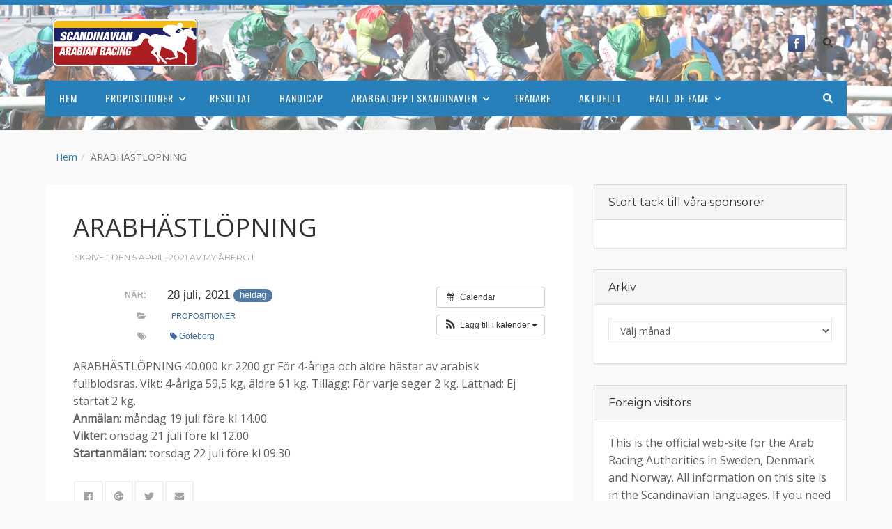

--- FILE ---
content_type: text/html; charset=UTF-8
request_url: http://arabgalopp.com/aktivitet/goteborg-propp-kommer-snart-4/
body_size: 14672
content:
<!DOCTYPE html>

<html lang="sv-SE">

<head>

	<meta charset="UTF-8" />

<link rel="profile" href="https://gmpg.org/xfn/11" />

<link rel="pingback" href="http://arabgalopp.com/xmlrpc.php" />

<meta name="viewport" content="width=device-width, initial-scale=1.0">

<meta name='robots' content='index, follow, max-image-preview:large, max-snippet:-1, max-video-preview:-1' />

	<!-- This site is optimized with the Yoast SEO plugin v26.8 - https://yoast.com/product/yoast-seo-wordpress/ -->
	<title>ARABHÄSTLÖPNING - Arabgalopp i Skandinavien</title>
	<link rel="canonical" href="http://arabgalopp.com/aktivitet/goteborg-propp-kommer-snart-4/" />
	<meta property="og:locale" content="sv_SE" />
	<meta property="og:type" content="article" />
	<meta property="og:title" content="ARABHÄSTLÖPNING - Arabgalopp i Skandinavien" />
	<meta property="og:description" content="När:  28 juli, 2021 heldag   ARABHÄSTLÖPNING 40.000 kr 2200 gr För 4-åriga och äldre hästar av arabisk fullblodsras. Vikt: 4-åriga 59,5 kg, äldre 61 kg. Tillägg: För varje seger 2 kg. Lättnad: Ej startat 2 kg. Anmälan: måndag 19 juli före[...]" />
	<meta property="og:url" content="http://arabgalopp.com/aktivitet/goteborg-propp-kommer-snart-4/" />
	<meta property="og:site_name" content="Arabgalopp i Skandinavien" />
	<meta property="article:modified_time" content="2021-05-17T18:53:48+00:00" />
	<meta name="twitter:label1" content="Beräknad lästid" />
	<meta name="twitter:data1" content="1 minut" />
	<script type="application/ld+json" class="yoast-schema-graph">{"@context":"https://schema.org","@graph":[{"@type":"WebPage","@id":"http://arabgalopp.com/aktivitet/goteborg-propp-kommer-snart-4/","url":"http://arabgalopp.com/aktivitet/goteborg-propp-kommer-snart-4/","name":"ARABHÄSTLÖPNING - Arabgalopp i Skandinavien","isPartOf":{"@id":"http://arabgalopp.com/#website"},"datePublished":"2021-04-05T17:56:03+00:00","dateModified":"2021-05-17T18:53:48+00:00","breadcrumb":{"@id":"http://arabgalopp.com/aktivitet/goteborg-propp-kommer-snart-4/#breadcrumb"},"inLanguage":"sv-SE","potentialAction":[{"@type":"ReadAction","target":["http://arabgalopp.com/aktivitet/goteborg-propp-kommer-snart-4/"]}]},{"@type":"BreadcrumbList","@id":"http://arabgalopp.com/aktivitet/goteborg-propp-kommer-snart-4/#breadcrumb","itemListElement":[{"@type":"ListItem","position":1,"name":"Hem","item":"http://arabgalopp.com/"},{"@type":"ListItem","position":2,"name":"Aktiviteter","item":"https://arabgalopp.com/aktivitet/"},{"@type":"ListItem","position":3,"name":"ARABHÄSTLÖPNING"}]},{"@type":"WebSite","@id":"http://arabgalopp.com/#website","url":"http://arabgalopp.com/","name":"Arabgalopp i Skandinavien","description":"SARA - Scandinavian Arabian Racing Association","potentialAction":[{"@type":"SearchAction","target":{"@type":"EntryPoint","urlTemplate":"http://arabgalopp.com/?s={search_term_string}"},"query-input":{"@type":"PropertyValueSpecification","valueRequired":true,"valueName":"search_term_string"}}],"inLanguage":"sv-SE"}]}</script>
	<!-- / Yoast SEO plugin. -->


<link rel="alternate" type="application/rss+xml" title="Arabgalopp i Skandinavien &raquo; Webbflöde" href="http://arabgalopp.com/feed/" />
<link rel="alternate" type="application/rss+xml" title="Arabgalopp i Skandinavien &raquo; Kommentarsflöde" href="http://arabgalopp.com/comments/feed/" />
<link rel="alternate" title="oEmbed (JSON)" type="application/json+oembed" href="http://arabgalopp.com/wp-json/oembed/1.0/embed?url=http%3A%2F%2Farabgalopp.com%2Faktivitet%2Fgoteborg-propp-kommer-snart-4%2F" />
<link rel="alternate" title="oEmbed (XML)" type="text/xml+oembed" href="http://arabgalopp.com/wp-json/oembed/1.0/embed?url=http%3A%2F%2Farabgalopp.com%2Faktivitet%2Fgoteborg-propp-kommer-snart-4%2F&#038;format=xml" />
<link href="https://fonts.googleapis.com/css?family=Open+Sans:400|Libre+Baskerville:400italic|Montserrat:400|Oswald:400" rel="stylesheet" type="text/css">
<style id='wp-img-auto-sizes-contain-inline-css' type='text/css'>
img:is([sizes=auto i],[sizes^="auto," i]){contain-intrinsic-size:3000px 1500px}
/*# sourceURL=wp-img-auto-sizes-contain-inline-css */
</style>
<link rel='stylesheet' id='ai1ec_style-css' href='//arabgalopp.com/wp-content/plugins/all-in-one-event-calendar/public/themes-ai1ec/vortex/css/ai1ec_parsed_css.css?ver=3.0.0' type='text/css' media='all' />
<style id='wp-emoji-styles-inline-css' type='text/css'>

	img.wp-smiley, img.emoji {
		display: inline !important;
		border: none !important;
		box-shadow: none !important;
		height: 1em !important;
		width: 1em !important;
		margin: 0 0.07em !important;
		vertical-align: -0.1em !important;
		background: none !important;
		padding: 0 !important;
	}
/*# sourceURL=wp-emoji-styles-inline-css */
</style>
<link rel='stylesheet' id='wp-block-library-css' href='http://arabgalopp.com/wp-includes/css/dist/block-library/style.min.css?ver=6.9' type='text/css' media='all' />
<style id='global-styles-inline-css' type='text/css'>
:root{--wp--preset--aspect-ratio--square: 1;--wp--preset--aspect-ratio--4-3: 4/3;--wp--preset--aspect-ratio--3-4: 3/4;--wp--preset--aspect-ratio--3-2: 3/2;--wp--preset--aspect-ratio--2-3: 2/3;--wp--preset--aspect-ratio--16-9: 16/9;--wp--preset--aspect-ratio--9-16: 9/16;--wp--preset--color--black: #000000;--wp--preset--color--cyan-bluish-gray: #abb8c3;--wp--preset--color--white: #ffffff;--wp--preset--color--pale-pink: #f78da7;--wp--preset--color--vivid-red: #cf2e2e;--wp--preset--color--luminous-vivid-orange: #ff6900;--wp--preset--color--luminous-vivid-amber: #fcb900;--wp--preset--color--light-green-cyan: #7bdcb5;--wp--preset--color--vivid-green-cyan: #00d084;--wp--preset--color--pale-cyan-blue: #8ed1fc;--wp--preset--color--vivid-cyan-blue: #0693e3;--wp--preset--color--vivid-purple: #9b51e0;--wp--preset--gradient--vivid-cyan-blue-to-vivid-purple: linear-gradient(135deg,rgb(6,147,227) 0%,rgb(155,81,224) 100%);--wp--preset--gradient--light-green-cyan-to-vivid-green-cyan: linear-gradient(135deg,rgb(122,220,180) 0%,rgb(0,208,130) 100%);--wp--preset--gradient--luminous-vivid-amber-to-luminous-vivid-orange: linear-gradient(135deg,rgb(252,185,0) 0%,rgb(255,105,0) 100%);--wp--preset--gradient--luminous-vivid-orange-to-vivid-red: linear-gradient(135deg,rgb(255,105,0) 0%,rgb(207,46,46) 100%);--wp--preset--gradient--very-light-gray-to-cyan-bluish-gray: linear-gradient(135deg,rgb(238,238,238) 0%,rgb(169,184,195) 100%);--wp--preset--gradient--cool-to-warm-spectrum: linear-gradient(135deg,rgb(74,234,220) 0%,rgb(151,120,209) 20%,rgb(207,42,186) 40%,rgb(238,44,130) 60%,rgb(251,105,98) 80%,rgb(254,248,76) 100%);--wp--preset--gradient--blush-light-purple: linear-gradient(135deg,rgb(255,206,236) 0%,rgb(152,150,240) 100%);--wp--preset--gradient--blush-bordeaux: linear-gradient(135deg,rgb(254,205,165) 0%,rgb(254,45,45) 50%,rgb(107,0,62) 100%);--wp--preset--gradient--luminous-dusk: linear-gradient(135deg,rgb(255,203,112) 0%,rgb(199,81,192) 50%,rgb(65,88,208) 100%);--wp--preset--gradient--pale-ocean: linear-gradient(135deg,rgb(255,245,203) 0%,rgb(182,227,212) 50%,rgb(51,167,181) 100%);--wp--preset--gradient--electric-grass: linear-gradient(135deg,rgb(202,248,128) 0%,rgb(113,206,126) 100%);--wp--preset--gradient--midnight: linear-gradient(135deg,rgb(2,3,129) 0%,rgb(40,116,252) 100%);--wp--preset--font-size--small: 13px;--wp--preset--font-size--medium: 20px;--wp--preset--font-size--large: 36px;--wp--preset--font-size--x-large: 42px;--wp--preset--spacing--20: 0.44rem;--wp--preset--spacing--30: 0.67rem;--wp--preset--spacing--40: 1rem;--wp--preset--spacing--50: 1.5rem;--wp--preset--spacing--60: 2.25rem;--wp--preset--spacing--70: 3.38rem;--wp--preset--spacing--80: 5.06rem;--wp--preset--shadow--natural: 6px 6px 9px rgba(0, 0, 0, 0.2);--wp--preset--shadow--deep: 12px 12px 50px rgba(0, 0, 0, 0.4);--wp--preset--shadow--sharp: 6px 6px 0px rgba(0, 0, 0, 0.2);--wp--preset--shadow--outlined: 6px 6px 0px -3px rgb(255, 255, 255), 6px 6px rgb(0, 0, 0);--wp--preset--shadow--crisp: 6px 6px 0px rgb(0, 0, 0);}:where(.is-layout-flex){gap: 0.5em;}:where(.is-layout-grid){gap: 0.5em;}body .is-layout-flex{display: flex;}.is-layout-flex{flex-wrap: wrap;align-items: center;}.is-layout-flex > :is(*, div){margin: 0;}body .is-layout-grid{display: grid;}.is-layout-grid > :is(*, div){margin: 0;}:where(.wp-block-columns.is-layout-flex){gap: 2em;}:where(.wp-block-columns.is-layout-grid){gap: 2em;}:where(.wp-block-post-template.is-layout-flex){gap: 1.25em;}:where(.wp-block-post-template.is-layout-grid){gap: 1.25em;}.has-black-color{color: var(--wp--preset--color--black) !important;}.has-cyan-bluish-gray-color{color: var(--wp--preset--color--cyan-bluish-gray) !important;}.has-white-color{color: var(--wp--preset--color--white) !important;}.has-pale-pink-color{color: var(--wp--preset--color--pale-pink) !important;}.has-vivid-red-color{color: var(--wp--preset--color--vivid-red) !important;}.has-luminous-vivid-orange-color{color: var(--wp--preset--color--luminous-vivid-orange) !important;}.has-luminous-vivid-amber-color{color: var(--wp--preset--color--luminous-vivid-amber) !important;}.has-light-green-cyan-color{color: var(--wp--preset--color--light-green-cyan) !important;}.has-vivid-green-cyan-color{color: var(--wp--preset--color--vivid-green-cyan) !important;}.has-pale-cyan-blue-color{color: var(--wp--preset--color--pale-cyan-blue) !important;}.has-vivid-cyan-blue-color{color: var(--wp--preset--color--vivid-cyan-blue) !important;}.has-vivid-purple-color{color: var(--wp--preset--color--vivid-purple) !important;}.has-black-background-color{background-color: var(--wp--preset--color--black) !important;}.has-cyan-bluish-gray-background-color{background-color: var(--wp--preset--color--cyan-bluish-gray) !important;}.has-white-background-color{background-color: var(--wp--preset--color--white) !important;}.has-pale-pink-background-color{background-color: var(--wp--preset--color--pale-pink) !important;}.has-vivid-red-background-color{background-color: var(--wp--preset--color--vivid-red) !important;}.has-luminous-vivid-orange-background-color{background-color: var(--wp--preset--color--luminous-vivid-orange) !important;}.has-luminous-vivid-amber-background-color{background-color: var(--wp--preset--color--luminous-vivid-amber) !important;}.has-light-green-cyan-background-color{background-color: var(--wp--preset--color--light-green-cyan) !important;}.has-vivid-green-cyan-background-color{background-color: var(--wp--preset--color--vivid-green-cyan) !important;}.has-pale-cyan-blue-background-color{background-color: var(--wp--preset--color--pale-cyan-blue) !important;}.has-vivid-cyan-blue-background-color{background-color: var(--wp--preset--color--vivid-cyan-blue) !important;}.has-vivid-purple-background-color{background-color: var(--wp--preset--color--vivid-purple) !important;}.has-black-border-color{border-color: var(--wp--preset--color--black) !important;}.has-cyan-bluish-gray-border-color{border-color: var(--wp--preset--color--cyan-bluish-gray) !important;}.has-white-border-color{border-color: var(--wp--preset--color--white) !important;}.has-pale-pink-border-color{border-color: var(--wp--preset--color--pale-pink) !important;}.has-vivid-red-border-color{border-color: var(--wp--preset--color--vivid-red) !important;}.has-luminous-vivid-orange-border-color{border-color: var(--wp--preset--color--luminous-vivid-orange) !important;}.has-luminous-vivid-amber-border-color{border-color: var(--wp--preset--color--luminous-vivid-amber) !important;}.has-light-green-cyan-border-color{border-color: var(--wp--preset--color--light-green-cyan) !important;}.has-vivid-green-cyan-border-color{border-color: var(--wp--preset--color--vivid-green-cyan) !important;}.has-pale-cyan-blue-border-color{border-color: var(--wp--preset--color--pale-cyan-blue) !important;}.has-vivid-cyan-blue-border-color{border-color: var(--wp--preset--color--vivid-cyan-blue) !important;}.has-vivid-purple-border-color{border-color: var(--wp--preset--color--vivid-purple) !important;}.has-vivid-cyan-blue-to-vivid-purple-gradient-background{background: var(--wp--preset--gradient--vivid-cyan-blue-to-vivid-purple) !important;}.has-light-green-cyan-to-vivid-green-cyan-gradient-background{background: var(--wp--preset--gradient--light-green-cyan-to-vivid-green-cyan) !important;}.has-luminous-vivid-amber-to-luminous-vivid-orange-gradient-background{background: var(--wp--preset--gradient--luminous-vivid-amber-to-luminous-vivid-orange) !important;}.has-luminous-vivid-orange-to-vivid-red-gradient-background{background: var(--wp--preset--gradient--luminous-vivid-orange-to-vivid-red) !important;}.has-very-light-gray-to-cyan-bluish-gray-gradient-background{background: var(--wp--preset--gradient--very-light-gray-to-cyan-bluish-gray) !important;}.has-cool-to-warm-spectrum-gradient-background{background: var(--wp--preset--gradient--cool-to-warm-spectrum) !important;}.has-blush-light-purple-gradient-background{background: var(--wp--preset--gradient--blush-light-purple) !important;}.has-blush-bordeaux-gradient-background{background: var(--wp--preset--gradient--blush-bordeaux) !important;}.has-luminous-dusk-gradient-background{background: var(--wp--preset--gradient--luminous-dusk) !important;}.has-pale-ocean-gradient-background{background: var(--wp--preset--gradient--pale-ocean) !important;}.has-electric-grass-gradient-background{background: var(--wp--preset--gradient--electric-grass) !important;}.has-midnight-gradient-background{background: var(--wp--preset--gradient--midnight) !important;}.has-small-font-size{font-size: var(--wp--preset--font-size--small) !important;}.has-medium-font-size{font-size: var(--wp--preset--font-size--medium) !important;}.has-large-font-size{font-size: var(--wp--preset--font-size--large) !important;}.has-x-large-font-size{font-size: var(--wp--preset--font-size--x-large) !important;}
/*# sourceURL=global-styles-inline-css */
</style>

<style id='classic-theme-styles-inline-css' type='text/css'>
/*! This file is auto-generated */
.wp-block-button__link{color:#fff;background-color:#32373c;border-radius:9999px;box-shadow:none;text-decoration:none;padding:calc(.667em + 2px) calc(1.333em + 2px);font-size:1.125em}.wp-block-file__button{background:#32373c;color:#fff;text-decoration:none}
/*# sourceURL=/wp-includes/css/classic-themes.min.css */
</style>
<link rel='stylesheet' id='bootstrap-css' href='http://arabgalopp.com/wp-content/themes/jumpstart/framework/assets/plugins/bootstrap/css/bootstrap.min.css?ver=3.4.1' type='text/css' media='all' />
<link rel='stylesheet' id='magnific-popup-css' href='http://arabgalopp.com/wp-content/themes/jumpstart/framework/assets/css/magnific-popup.min.css?ver=1.1.0' type='text/css' media='all' />
<link rel='stylesheet' id='themeblvd-grid-css' href='http://arabgalopp.com/wp-content/themes/jumpstart/framework/assets/css/grid-extended.min.css?ver=2.8.3' type='text/css' media='all' />
<link rel='stylesheet' id='themeblvd-css' href='http://arabgalopp.com/wp-content/themes/jumpstart/framework/assets/css/themeblvd.min.css?ver=2.8.3' type='text/css' media='all' />
<link rel='stylesheet' id='jumpstart-css' href='http://arabgalopp.com/wp-content/themes/jumpstart/assets/css/theme.min.css?ver=2.3.3' type='text/css' media='all' />
<link rel='stylesheet' id='jumpstart-base-css' href='http://arabgalopp.com/wp-content/themes/jumpstart/inc/base/executive/base.min.css?ver=2.3.3' type='text/css' media='all' />
<style id='jumpstart-base-inline-css' type='text/css'>
html,
body {
	font-family: "Open Sans", Arial, sans-serif;
	font-size: 16px;
	font-style: normal;
	font-weight: 300;
	text-transform: none;
}
.sf-menu .mega-section-header,
h1, h2, h3, h4, h5, h6 {
	font-family: "Open Sans", Arial, sans-serif;
	font-style: normal;
	font-weight: 400;
	text-transform: none;
}
h5,
h6,
.widget-title,
.related-posts-title,
.tb-info-box .info-box-title,
#comments-title,
#respond .comment-reply-title,
.tb-author-box .info-box-title,
.woocommerce-tabs .panel h2,
.products.related > h2,
.products.upsells > h2,
#bbpress-forums fieldset.bbp-form legend,
.modal-title,
.sf-menu .mega-section-header,
.tb-pricing-table .title,
.tb-icon-box .icon-box-title {
	font-family: "Montserrat", Arial, sans-serif;
	font-style: normal;
	font-weight: 400;
	letter-spacing: 0px;
	text-transform: none;
}
blockquote,
.epic-thumb blockquote,
.entry-content blockquote,
.testimonial-text.entry-content {
	font-family: "Libre Baskerville", Arial, sans-serif;
	font-style: italic;
	font-weight: 400;
	letter-spacing: 0px;
	text-transform: none;
}
.post-date,.entry-header .entry-meta,
.post_grid .entry-meta,
.tb-post-slider .entry-meta,
.tweeple-feed .tweet-meta,
#comments .comment-body .comment-metadata,
blockquote cite {
	font-family: "Montserrat", Arial, sans-serif;
	font-style: normal;
	font-weight: 400;
	letter-spacing: 0px;
	text-transform: uppercase;
}
.epic-thumb .entry-title,
.tb-jumbotron .text-large {
	font-family: "Open Sans", Arial, sans-serif;
	font-style: normal;
	font-weight: 400;
	letter-spacing: 1px;
}
.epic-thumb .entry-title {
	text-transform: uppercase;
}
@media (min-width: 992px) {
	.epic-thumb .epic-thumb-header .entry-title {
		font-size: 50px;
	}
}
a {
	color: #2880ba;
}
a:hover {
	color: #3174a2;
}
.site-footer a {
	color: #2880ba;
}
.site-footer a:hover {
	color: #3174a2;
}
.btn,
input[type="submit"],
input[type="reset"],
input[type="button"],
.button,
button {
	border-radius: 0px;
}
.btn:not(.tb-custom-button),
input[type="submit"],
input[type="reset"],
input[type="button"],
.button,
button {
	border: none;
}
.btn-default,
input[type="submit"],
input[type="reset"],
input[type="button"],
.button,
button {
	background-color: #333333;
	border: none;
	-webkit-box-shadow: inset 0 1px 0 rgba(255,255,255,.2);
	box-shadow: inset 0 1px 0 rgba(255,255,255,.2);
	color: #ffffff;
}
.btn-default:hover,
.btn-default:focus,
.btn-default:active,
.btn-default.active,
.btn-default:active:hover,
.btn-default.active:hover,
.btn-default.active:focus,
input[type="submit"]:hover,
input[type="submit"]:focus,
input[type="submit"]:active,
input[type="reset"]:hover,
input[type="reset"]:focus,
input[type="reset"]:active,
input[type="button"]:hover,
input[type="button"]:focus,
input[type="button"]:active,
.button:hover,
.button:focus,
.button:active,
button:hover,
button:focus,
button:active {
	background-color: #222222;
	-webkit-box-shadow: inset 0 1px 0 rgba(255,255,255,.1);
	box-shadow: inset 0 1px 0 rgba(255,255,255,.1);
	color: #ffffff;
}
.primary,
.bg-primary,
.btn-primary,
a.alt,
button.alt,
input.alt,
.label-primary,
.panel-primary > .panel-heading {
	background-color: #333333;
	border: none;
	color: #ffffff;
}
.panel-primary > .panel-heading > .panel-title {
	color: #ffffff;
}
.primary:hover,
.primary:focus,
a.bg-primary:hover,
.btn-primary:hover,
.btn-primary:focus,
.btn-primary:active,
.btn-primary.active,
a.alt:hover,
a.alt:focus,
button.alt:hover,
button.alt:focus,
input.alt:hover,
input.alt:focus {
	background-color: #222222;
	color: #ffffff;
}
.panel-primary {
	border: none;
}
.tb-tag-cloud .tagcloud a:hover,
.tb-tags a:hover,
.tb-tags a:focus,
.btn-share:hover,
.btn-share:focus {
	background-color: #2880ba
}
.tb-thumb-link .thumb-link-icon,
.post_showcase .showcase-item.has-title .featured-item.showcase .tb-thumb-link:after,
.post_showcase .showcase-item.has-title .featured-item.showcase.tb-thumb-link:after {
	background-color: rgba(40,128,186,0.8);
}
.tb-floating-search .tb-search .search-input:focus,
.tooltip-inner {
	border-color: #2880ba;
}
.tooltip.top .tooltip-arrow,
.tb-contact-popover.bottom {
	border-top-color: #2880ba;
}
.tooltip.bottom .tooltip-arrow,
.tb-contact-popover.bottom > .arrow:after {
	border-bottom-color: #2880ba;
}
.fixed-sidebar .widget.panel {
	background-color: #ffffff;
	background-color: rgba(255,255,255,1);
}
.fixed-sidebar .widget-title {
	color: #333333;
	font-size: 16px;
	margin-bottom: 0;
	text-shadow: none;
}
.site-header {
	background-color: rgba(255,255,255,1);
	background-image: url(http://arabgalopp.com/wp-content/uploads/2017/09/NatGalopp-6669-1.jpg);
	background-repeat: no-repeat;
	background-size: auto;
	background-attachment: scroll;
	background-position: center top;
	border-top-style: solid;
	border-top-width: 7px;
	border-top-color: #2880ba;
}
.tb-sticky-header > .wrap,
.tb-sticky-header .tb-primary-menu > li {
	height: 50px;
}
.tb-sticky-header .logo-sticky img {
	max-height: 40px; /* {height} - 10px */
}
.tb-sticky-header .tb-primary-menu > li > .menu-btn {
	line-height: 50px;
}
.tb-mobile-header {
	background-color: #2880ba;
}
.tb-mobile-header > .wrap {
	height: 64px;
}
.tb-mobile-header .site-logo img {
	max-height: 54px;
}
.mobile-nav > li > a,
.mobile-nav > li > a:hover {
	color: #ffffff;
}
.tb-nav-trigger .hamburger span,
.tb-nav-trigger:hover .hamburger span {
		background-color: #ffffff;
}
#top,
.tb-mobile-header {
	display: none;
}
@media (min-width: 992px) {
	#top {
		display: block;
	}
}
@media (max-width: 991px) {
	.tb-mobile-header {
		display: block;
	}
}
.tb-sticky-header {
	background-color: #ffffff;
	background-color: rgba(255,255,255,0.9);
}
.tb-sticky-header .tb-primary-menu > li > .menu-btn {
	font-family: "Oswald", Arial, sans-serif;
	letter-spacing: 1px;
	text-transform: none;
}
.header-nav {
	background-color: rgba(40,128,186,1);
}
.header-nav .tb-primary-menu .menu-search .tb-search-trigger:hover,
.tb-primary-menu > li > a:hover {
	background-color: #000000;
	background-color: rgba(0,0,0,0.3);
}
.header-nav .tb-primary-menu > li > .menu-btn,
.tb-sticky-header .tb-primary-menu > li > .menu-btn,
.tb-side-panel .menu > li > .menu-btn,
.tb-mobile-panel .tb-mobile-menu > li > .menu-btn {
	font-family: "Oswald", Arial, sans-serif;
	font-style: normal;
	font-weight: 400;
	letter-spacing: 1px;
	text-transform: none;
}
.header-nav .tb-primary-menu > li > .menu-btn {
	font-size: 14px;
}
.tb-primary-menu ul.non-mega-sub-menu,
.tb-primary-menu .sf-mega {
	background-color: #2880ba;
}
.tb-mobile-panel {
	background-color: #3174a2;
}
.site-footer {
	background-color: rgba(255,255,255,1);
	border-top-style: solid;
	border-top-width: 7px;
	border-top-color: #2880ba;
}

/* =Custom CSS
-----------------------------------------------*/

.header-nav .tb-primary-menu > li > .menu-btn, .tb-sticky-menu .tb-primary-menu > li > .menu-btn, .tb-side-panel .menu > li > .menu-btn, .tb-mobile-menu-wrapper .tb-mobile-menu > li > .menu-btn {
    text-transform: uppercase;
}
/*# sourceURL=jumpstart-base-inline-css */
</style>
<link rel='stylesheet' id='themeblvd-theme-css' href='http://arabgalopp.com/wp-content/themes/jumpstart-child/style.css?ver=6.9' type='text/css' media='all' />
<script type="text/javascript" src="http://arabgalopp.com/?ai1ec_render_js=event.js&amp;is_backend=false&amp;ver=3.0.0" id="ai1ec_requirejs-js"></script>
<script type="text/javascript" src="http://arabgalopp.com/wp-includes/js/jquery/jquery.min.js?ver=3.7.1" id="jquery-core-js"></script>
<script type="text/javascript" src="http://arabgalopp.com/wp-includes/js/jquery/jquery-migrate.min.js?ver=3.4.1" id="jquery-migrate-js"></script>
<link rel="https://api.w.org/" href="http://arabgalopp.com/wp-json/" /><link rel="EditURI" type="application/rsd+xml" title="RSD" href="http://arabgalopp.com/xmlrpc.php?rsd" />
<meta name="generator" content="WordPress 6.9" />
<link rel='shortlink' href='http://arabgalopp.com/?p=3134' />

<!-- This site is using AdRotate v5.17.2 to display their advertisements - https://ajdg.solutions/ -->
<!-- AdRotate CSS -->
<style type="text/css" media="screen">
	.g { margin:0px; padding:0px; overflow:hidden; line-height:1; zoom:1; }
	.g img { height:auto; }
	.g-col { position:relative; float:left; }
	.g-col:first-child { margin-left: 0; }
	.g-col:last-child { margin-right: 0; }
	.g-2 { margin:0px 0px 0px 0px;width:100%; max-width:300px; height:100%; max-height:200px; }
	@media only screen and (max-width: 480px) {
		.g-col, .g-dyn, .g-single { width:100%; margin-left:0; margin-right:0; }
	}
</style>
<!-- /AdRotate CSS -->

<meta property="og:url" content="http://arabgalopp.com/aktivitet/goteborg-propp-kommer-snart-4/" />
<meta property="og:title" content="ARABHÄSTLÖPNING (2021-07-28)" />
<meta property="og:type" content="article" />
<meta property="og:description" content="ARABHÄSTLÖPNING 40.000 kr 2200 gr För 4-åriga och äldre hästar av arabisk fullblodsras. Vikt: 4-åriga 59,5 kg, äldre 61 kg. Tillägg: För varje seger 2 kg. Lättnad: Ej startat 2 kg.   Anmälan: måndag 19 juli före kl 14.00 Vikter: onsdag 21 juli före kl 12.00 Startanmälan: tors" />
<meta property="og:image" content="" />
<meta name="twitter:card" content="summary" />
<meta name="twitter:title" content="ARABHÄSTLÖPNING (2021-07-28)" />
<meta name="twitter:description" content="ARABHÄSTLÖPNING 40.000 kr 2200 gr För 4-åriga och äldre hästar av arabisk fullblodsras. Vikt: 4-åriga 59,5 kg, äldre 61 kg. Tillägg: För varje seger 2 kg. Lättnad: Ej startat 2 kg.   Anmälan: måndag 19 juli före kl 14.00 Vikter: onsdag 21 juli före kl 12.00 Startanmälan: tors" />
<meta name="twitter:image" content="" />

<!--
Debug Info

Child Theme: Your Child Theme
Child Directory: jumpstart-child
Parent Theme: Jump Start 2.3.3
Parent Theme Directory: jumpstart
Theme Base: executive
Theme Blvd Framework: 2.8.3
Theme Blvd Builder: 2.3.6
Theme Blvd Shortcodes: 1.6.8
Theme Blvd Widget Areas: 1.3.0
Theme Blvd Widget Pack: 1.0.6
WordPress: 6.9
-->

</head>

<body class="wp-singular ai1ec_event-template-default single single-ai1ec_event postid-3134 wp-theme-jumpstart wp-child-theme-jumpstart-child mac chrome desktop tb-scroll-effects has-breadcrumbs has-sticky tb-tag-cloud tb-print-styles mobile-menu-right-off sidebar-layout-sidebar_right">

	<div id="mobile-header" class="tb-mobile-header dark">

	<div class="wrap">

		<div class="site-logo image-logo logo-mobile" style="max-width: 210px;"><a href="http://arabgalopp.com/" title="Arabgalopp i Skandinavien" class="tb-image-logo"><img src="http://arabgalopp.com/wp-content/uploads/2015/01/saralogo.gif" alt="Arabgalopp i Skandinavien" width="210" height="69" /></a></div><!-- .site-logo (end) -->		<ul class="mobile-nav list-unstyled">

			
				<li><a href="#" class="tb-nav-trigger btn-navbar">
	<span class="hamburger">
		<span class="top"></span>
		<span class="middle"></span>
		<span class="bottom"></span>
	</span>
</a>
</li>

			
			
			
		</ul>
		
	</div><!-- .wrap (end) -->

</div><!-- #mobile-header (end) -->

	<div id="wrapper">

		<div id="container">

			
		
			<!-- HEADER (start) -->

			<div id="top">

				<header id="branding" class="site-header standard has-bg image no-repeat light menu-dark menu-hover-dark drop-dark">

	<div class="wrap clearfix">

				<div class="header-content has-floating-search" role="banner">

			<div class="wrap clearfix">

				<div class="site-logo image-logo logo-standard" style="max-width: 210px;"><a href="http://arabgalopp.com/" title="Arabgalopp i Skandinavien" class="tb-image-logo"><img src="http://arabgalopp.com/wp-content/uploads/2015/01/saralogo.gif" alt="Arabgalopp i Skandinavien" width="210" height="69" /></a></div><!-- .site-logo (end) --><div class="header-addon light"><ul class="header-top-nav list-unstyled clearfix"><li class="top-search"><a href="#" class="tb-search-trigger"><i class="fas fa-search"></i></a></li><li class="top-icons"><ul class="themeblvd-contact-bar tb-social-icons color clearfix"><li class="contact-bar-item li-facebook"><a href="https://www.facebook.com/arabgalopp/" title="" class="tb-icon facebook tb-tooltip" target="_blank" data-toggle="tooltip" data-placement="bottom"></a></li></ul><!-- .themeblvd-contact-bar --></li></ul></div><!-- .header-addon (end) -->
			</div><!-- .wrap (end) -->

		</div><!-- .header-content (end) -->
					<nav id="access" class="header-nav">

				<div class="wrap clearfix">

					<ul id="menu-main-menu" class="tb-primary-menu tb-to-mobile-menu sf-menu sf-menu-with-fontawesome clearfix"><li id="menu-item-1693" class="menu-item menu-item-type-custom menu-item-object-custom menu-item-1693 level-1"><a class="menu-btn" href="http://arabgalopp.com.hemsida.eu/">Hem</a></li><li id="menu-item-68" class="menu-item menu-item-type-taxonomy menu-item-object-events_categories current-ai1ec_event-ancestor current-menu-parent current-ai1ec_event-parent menu-item-has-children menu-item-68 level-1"><a class="menu-btn" href="http://arabgalopp.com/events_categories/propositioner/">Propositioner<i class="fas fa-angle-down sub-indicator sf-sub-indicator"></i></a><ul class="sub-menu non-mega-sub-menu">	<li id="menu-item-69" class="menu-item menu-item-type-post_type menu-item-object-page menu-item-69 level-2"><a class="menu-btn" href="http://arabgalopp.com/kalender/">Kalender</a></li></ul></li><li id="menu-item-77" class="menu-item menu-item-type-post_type menu-item-object-page menu-item-77 level-1"><a class="menu-btn" href="http://arabgalopp.com/resultat/">Resultat</a></li><li id="menu-item-49" class="menu-item menu-item-type-post_type menu-item-object-page menu-item-49 level-1"><a class="menu-btn" href="http://arabgalopp.com/handicap/">Handicap</a></li><li id="menu-item-52" class="menu-item menu-item-type-post_type menu-item-object-page menu-item-has-children menu-item-52 level-1"><a class="menu-btn" href="http://arabgalopp.com/ponnygalopp/arabgalopp-i-skandinavien-tre-lander-en-organisation/">Arabgalopp i Skandinavien<i class="fas fa-angle-down sub-indicator sf-sub-indicator"></i></a><ul class="sub-menu non-mega-sub-menu">	<li id="menu-item-53" class="menu-item menu-item-type-post_type menu-item-object-page menu-item-53 level-2"><a class="menu-btn" href="http://arabgalopp.com/ponnygalopp/pengar/">Pengar</a></li>	<li id="menu-item-54" class="menu-item menu-item-type-post_type menu-item-object-page menu-item-54 level-2"><a class="menu-btn" href="http://arabgalopp.com/ponnygalopp/styrelse/">Styrelse</a></li>	<li id="menu-item-55" class="menu-item menu-item-type-post_type menu-item-object-page menu-item-55 level-2"><a class="menu-btn" href="http://arabgalopp.com/sponsorer/">Sponsorer</a></li>	<li id="menu-item-78" class="menu-item menu-item-type-post_type menu-item-object-page menu-item-78 level-2"><a class="menu-btn" href="http://arabgalopp.com/lankar/">Länkar</a></li>	<li id="menu-item-51" class="menu-item menu-item-type-post_type menu-item-object-page menu-item-51 level-2"><a class="menu-btn" href="http://arabgalopp.com/ponnygalopp/">Ponnygalopp</a></li></ul></li><li id="menu-item-145" class="menu-item menu-item-type-taxonomy menu-item-object-category menu-item-145 level-1"><a class="menu-btn" href="http://arabgalopp.com/tranare/">Tränare</a></li><li id="menu-item-58" class="menu-item menu-item-type-taxonomy menu-item-object-category menu-item-58 level-1"><a class="menu-btn" href="http://arabgalopp.com/news/">Aktuellt</a></li><li id="menu-item-979" class="menu-item menu-item-type-post_type menu-item-object-page menu-item-has-children menu-item-979 level-1"><a class="menu-btn" href="http://arabgalopp.com/hall-of-fame/">Hall of Fame<i class="fas fa-angle-down sub-indicator sf-sub-indicator"></i></a><ul class="sub-menu non-mega-sub-menu">	<li id="menu-item-984" class="menu-item menu-item-type-post_type menu-item-object-page menu-item-984 level-2"><a class="menu-btn" href="http://arabgalopp.com/el-wodkine/">El Wodkine</a></li>	<li id="menu-item-987" class="menu-item menu-item-type-post_type menu-item-object-page menu-item-987 level-2"><a class="menu-btn" href="http://arabgalopp.com/lill-sham/">Lill Sham</a></li>	<li id="menu-item-1004" class="menu-item menu-item-type-post_type menu-item-object-page menu-item-1004 level-2"><a class="menu-btn" href="http://arabgalopp.com/shades-of-dawn/">Shades of Dawn</a></li>	<li id="menu-item-1005" class="menu-item menu-item-type-post_type menu-item-object-page menu-item-1005 level-2"><a class="menu-btn" href="http://arabgalopp.com/eldorado/">Eldorado</a></li>	<li id="menu-item-1006" class="menu-item menu-item-type-post_type menu-item-object-page menu-item-1006 level-2"><a class="menu-btn" href="http://arabgalopp.com/partero/">Partero</a></li></ul></li>
<li class="menu-search"><a href="#" class="tb-search-trigger"><i class="fas fa-search"></i></a></li></ul>
					
				</div><!-- .wrap (end) -->

			</nav><!-- #access (end) -->
			
	</div><!-- .wrap -->

</header><!-- #branding -->

			</div><!-- #top -->

			<!-- HEADER (end) -->

		
		<div id="breadcrumbs" class="site-breadcrumbs"><div class="wrap"><ul class="breadcrumb"><li><a href="http://arabgalopp.com/" class="home-link" title="Hem">Hem</a></li><li class="active"><span class="current">ARABHÄSTLÖPNING</span></li></ul><!-- .breadcrumb (end) --></div><!-- .wrap (end) --></div><!-- #breadcrumbs (end) -->		<!-- MAIN (start) -->

		<div id="main" class="site-main site-inner sidebar_right clearfix">

			<div class="wrap clearfix">

		
<div id="sidebar_layout" class="clearfix">

	<div class="sidebar_layout-inner">

		<div class="row grid-protection">

			<!-- CONTENT (start) -->

			<div id="content" class="col-md-8 clearfix" role="main">

				<div class="inner">

					
					
						<article id="post-3134" class="post-3134 ai1ec_event type-ai1ec_event status-publish hentry events_categories-propositioner events_tags-goteborg single classic-edited">

	
		<header class="entry-header has-meta">

			
				<h1 class="entry-title">
					ARABHÄSTLÖPNING				</h1>

			
			
				<div class="meta-wrapper">

					<div class="entry-meta">Skrivet den 5 april, 2021 av <a href="http://arabgalopp.com/author/my/" rel="author">My Åberg</a> i </div><!-- .entry-meta -->
				</div><!-- .meta-wrapper -->

			
		</header><!-- .entry-header -->

	
	
	<div class="entry-content clearfix">

		<div class="timely ai1ec-single-event
	ai1ec-event-id-3134
	ai1ec-event-instance-id-360
		ai1ec-allday">

<a id="ai1ec-event"></a>

<div class="ai1ec-actions">
	<div class="ai1ec-btn-group-vertical ai1ec-clearfix">
		<a class="ai1ec-calendar-link ai1ec-btn ai1ec-btn-default ai1ec-btn-sm
        ai1ec-tooltip-trigger "
    href="http://arabgalopp.com/kalender/"
    
    data-placement="left"
    title="Visa alla aktiviteter">
    <i class="ai1ec-fa ai1ec-fa-calendar ai1ec-fa-fw"></i>
    <span class="ai1ec-hidden-xs">Calendar</span>
</a>
	</div>

	<div class="ai1ec-btn-group-vertical ai1ec-clearfix">
							<div class="ai1ec-subscribe-dropdown ai1ec-dropdown ai1ec-btn
	ai1ec-btn-default ai1ec-btn-sm">
	<span role="button" class="ai1ec-dropdown-toggle ai1ec-subscribe"
			data-toggle="ai1ec-dropdown">
		<i class="ai1ec-fa ai1ec-icon-rss ai1ec-fa-lg ai1ec-fa-fw"></i>
		<span class="ai1ec-hidden-xs">
							Lägg till i kalender
						<span class="ai1ec-caret"></span>
		</span>
	</span>
			<ul class="ai1ec-dropdown-menu ai1ec-pull-right" role="menu">
		<li>
			<a class="ai1ec-tooltip-trigger ai1ec-tooltip-auto" target="_blank"
				data-placement="left" title="Kopiera den här länken för din egen Timely-kalender eller klicka för att lägga till i ett annat kalenderprogram"
				href="http&#x3A;&#x2F;&#x2F;arabgalopp.com&#x2F;&#x3F;plugin&#x3D;all-in-one-event-calendar&amp;controller&#x3D;ai1ec_exporter_controller&amp;action&#x3D;export_events&amp;ai1ec_post_ids&#x3D;3134">
				<i class="ai1ec-fa ai1ec-fa-lg ai1ec-fa-fw ai1ec-icon-timely"></i>
				Lägg till i Timely-kalender
			</a>
		</li>
		<li>
			<a class="ai1ec-tooltip-trigger ai1ec-tooltip-auto" target="_blank"
			  data-placement="left" title="Prenumerera på den här kalendern i Google Kalender"
			  href="https://www.google.com/calendar/render?cid=http&#x25;3A&#x25;2F&#x25;2Farabgalopp.com&#x25;2F&#x25;3Fplugin&#x25;3Dall-in-one-event-calendar&#x25;26controller&#x25;3Dai1ec_exporter_controller&#x25;26action&#x25;3Dexport_events&#x25;26ai1ec_post_ids&#x25;3D3134&#x25;26no_html&#x25;3Dtrue&#x25;26&#x25;26">
				<i class="ai1ec-fa ai1ec-icon-google ai1ec-fa-lg ai1ec-fa-fw"></i>
				Lägg till i Google Kalender
			</a>
		</li>
		<li>
			<a class="ai1ec-tooltip-trigger ai1ec-tooltip-auto" target="_blank"
			  data-placement="left" title="Prenumerera på den här kalendern i MS Outlook "
			  href="webcal&#x3A;&#x2F;&#x2F;arabgalopp.com&#x2F;&#x3F;plugin&#x3D;all-in-one-event-calendar&amp;controller&#x3D;ai1ec_exporter_controller&amp;action&#x3D;export_events&amp;ai1ec_post_ids&#x3D;3134&amp;no_html&#x3D;true">
				<i class="ai1ec-fa ai1ec-icon-windows ai1ec-fa-lg ai1ec-fa-fw"></i>
				Lägg till i Outlook
			</a>
		</li>
		<li>
			<a class="ai1ec-tooltip-trigger ai1ec-tooltip-auto" target="_blank"
			  data-placement="left" title="Prenumerera på den här kalendern i Apple Kalender (iCal)"
			  href="webcal&#x3A;&#x2F;&#x2F;arabgalopp.com&#x2F;&#x3F;plugin&#x3D;all-in-one-event-calendar&amp;controller&#x3D;ai1ec_exporter_controller&amp;action&#x3D;export_events&amp;ai1ec_post_ids&#x3D;3134&amp;no_html&#x3D;true">
				<i class="ai1ec-fa ai1ec-icon-apple ai1ec-fa-lg ai1ec-fa-fw"></i>
				Lägg till i Apple Kalender
			</a>
		</li>
		<li>
						<a class="ai1ec-tooltip-trigger ai1ec-tooltip-auto"
			  data-placement="left" title="Prenumerera på den här kalendern i ett annat kalenderprogram"
			  href="http&#x3A;&#x2F;&#x2F;arabgalopp.com&#x2F;&#x3F;plugin&#x3D;all-in-one-event-calendar&amp;controller&#x3D;ai1ec_exporter_controller&amp;action&#x3D;export_events&amp;ai1ec_post_ids&#x3D;3134&amp;no_html&#x3D;true">
				<i class="ai1ec-fa ai1ec-icon-calendar ai1ec-fa-fw"></i>
				Lägg till i annan kalender
			</a>
		</li>
		<li>
			<a class="ai1ec-tooltip-trigger ai1ec-tooltip-auto"
			  data-placement="left" title=""
			  href="http&#x3A;&#x2F;&#x2F;arabgalopp.com&#x2F;&#x3F;plugin&#x3D;all-in-one-event-calendar&amp;controller&#x3D;ai1ec_exporter_controller&amp;action&#x3D;export_events&amp;ai1ec_post_ids&#x3D;3134&xml=true">
				<i class="ai1ec-fa ai1ec-fa-file-text ai1ec-fa-lg ai1ec-fa-fw"></i>
				Export to XML
			</a>
		</li>
	</ul>
</div>

			</div>

	</div>

			<div class="ai1ec-event-details ai1ec-clearfix">

	<div class="ai1ec-time ai1ec-row">
		<div class="ai1ec-field-label ai1ec-col-sm-3">När:</div>
		<div class="ai1ec-field-value ai1ec-col-sm-9 dt-duration">
			28 juli, 2021 <span class="ai1ec-allday-badge">heldag</span>
								</div>
		<div class="ai1ec-hidden dt-start">2021-07-28T00:00:00+02:00</div>
		<div class="ai1ec-hidden dt-end">2021-07-29T00:00:00+02:00</div>
	</div>

	
	
	
	
			<div class="ai1ec-categories ai1ec-row">
			<div class="ai1ec-field-label ai1ec-col-sm-3 ai1ec-col-xs-1">
				<i class="ai1ec-fa ai1ec-fa-folder-open ai1ec-tooltip-trigger"
					title="Kategorier"></i>
			</div>
			<div class="ai1ec-field-value ai1ec-col-sm-9 ai1ec-col-xs-10">
				<a  class=" ai1ec-category ai1ec-term-id-5 p-category" href="http://arabgalopp.com/kalender/cat_ids~5/"> Propositioner</a>
			</div>
		</div>
	
			<div class="ai1ec-tags ai1ec-row">
			<div class="ai1ec-field-label ai1ec-col-sm-3 ai1ec-col-xs-1">
				<i class="ai1ec-fa ai1ec-fa-tags ai1ec-tooltip-trigger"
					title="Etiketter"></i>
			</div>
			<div class="ai1ec-field-value ai1ec-col-sm-9 ai1ec-col-xs-10">
				<a  class="ai1ec-tag  ai1ec-term-id-7" href="http://arabgalopp.com/kalender/tag_ids~7/"><i class="ai1ec-fa ai1ec-fa-tag"></i>Göteborg</a>
			</div>
		</div>
	
				
				
	</div>
			
	
</div>
<div class="Typography__Text-sc-79wkkt-6 gJdQCh">ARABHÄSTLÖPNING 40.000 kr 2200 gr För 4-åriga och äldre hästar av arabisk fullblodsras. Vikt: 4-åriga 59,5 kg, äldre 61 kg. Tillägg: För varje seger 2 kg. Lättnad: Ej startat 2 kg.</div>
<div class="Box-sc-138bqmc-0 krSxkt">
<div class="Box-sc-138bqmc-0 Box__Flex-sc-138bqmc-1 fsMwFS">
<div class="Box-sc-138bqmc-0 iOZMtJ"><strong>Anmälan:</strong> måndag 19 juli före kl 14.00</div>
<div class="Box-sc-138bqmc-0 iOZMtJ"><strong>Vikter:</strong> onsdag 21 juli före kl 12.00</div>
<div class="Box-sc-138bqmc-0 iOZMtJ"><strong>Startanmälan:</strong> torsdag 22 juli före kl 09.30</div>
</div>
</div>
<footer class="timely ai1ec-event-footer">
	</footer>

		
	</div><!-- .entry-content -->

	
		
	
	
				<div class="sub-meta-wrapper clearfix">

			<div class="share">

				<ul class="tb-share clearfix"><li class="li-facebook"><a href="https://www.facebook.com/sharer.php?u=http://arabgalopp.com/aktivitet/goteborg-propp-kommer-snart-4/&#038;t=ARABH%C3%84STL%C3%96PNING" title="Share this on Facebook" class="btn-share tb-tooltip shutter-out-vertical facebook popup" data-toggle="tooltip" data-placement="top"><i class="fab fa-facebook fa-fw"></i></a></li><li class="li-google"><a href="https://plus.google.com/share?url=http://arabgalopp.com/aktivitet/goteborg-propp-kommer-snart-4/" title="Share this on Google+" class="btn-share tb-tooltip shutter-out-vertical google popup" data-toggle="tooltip" data-placement="top"><i class="fab fa-google-plus fa-fw"></i></a></li><li class="li-twitter"><a href="https://twitter.com/home?status=ARABH%C3%84STL%C3%96PNING%20http://arabgalopp.com/?p=3134" title="Share this on Twitter" class="btn-share tb-tooltip shutter-out-vertical twitter popup" data-toggle="tooltip" data-placement="top"><i class="fab fa-twitter fa-fw"></i></a></li><li class="li-email"><a href="/cdn-cgi/l/email-protection#[base64]" title="Share this via Email" class="btn-share tb-tooltip shutter-out-vertical email" data-toggle="tooltip" data-placement="top"><i class="fas fa-envelope fa-fw"></i></a></li></ul><!-- .tb-share -->
			</div>

			<div class="info">

				
			</div>

		</div><!-- .sub-meta-wrapper (end) -->
		
	
</article><!-- #post-3134 -->

						
						
							

						
					
					
				</div><!-- .inner -->

			</div><!-- #content -->

			<!-- CONTENT (end) -->

			<!-- SIDEBARS (start) -->

			
			<div class="fixed-sidebar right-sidebar col-md-4"><div class="fixed-sidebar-inner">
<div class="widget-area widget-area-fixed">
	<div class="wrap">
<aside id="adrotate_widgets-5" class="widget panel panel-default text-dark adrotate_widgets"><div class="panel-heading"><h3 class="widget-title panel-title">Stort tack till våra sponsorer</h3></div><!-- Either there are no banners, they are disabled or none qualified for this location! --></aside><aside id="archives-2" class="widget panel panel-default text-dark widget_archive"><div class="panel-heading"><h3 class="widget-title panel-title">Arkiv</h3></div>		<label class="screen-reader-text" for="archives-dropdown-2">Arkiv</label>
		<select id="archives-dropdown-2" name="archive-dropdown">
			
			<option value="">Välj månad</option>
				<option value='http://arabgalopp.com/2026/01/'> januari 2026 &nbsp;(1)</option>
	<option value='http://arabgalopp.com/2025/12/'> december 2025 &nbsp;(1)</option>
	<option value='http://arabgalopp.com/2025/10/'> oktober 2025 &nbsp;(3)</option>
	<option value='http://arabgalopp.com/2025/09/'> september 2025 &nbsp;(1)</option>
	<option value='http://arabgalopp.com/2025/05/'> maj 2025 &nbsp;(3)</option>
	<option value='http://arabgalopp.com/2025/04/'> april 2025 &nbsp;(1)</option>
	<option value='http://arabgalopp.com/2025/03/'> mars 2025 &nbsp;(4)</option>
	<option value='http://arabgalopp.com/2025/02/'> februari 2025 &nbsp;(1)</option>
	<option value='http://arabgalopp.com/2025/01/'> januari 2025 &nbsp;(1)</option>
	<option value='http://arabgalopp.com/2024/12/'> december 2024 &nbsp;(1)</option>
	<option value='http://arabgalopp.com/2024/11/'> november 2024 &nbsp;(1)</option>
	<option value='http://arabgalopp.com/2024/08/'> augusti 2024 &nbsp;(1)</option>
	<option value='http://arabgalopp.com/2024/07/'> juli 2024 &nbsp;(1)</option>
	<option value='http://arabgalopp.com/2024/03/'> mars 2024 &nbsp;(2)</option>
	<option value='http://arabgalopp.com/2024/01/'> januari 2024 &nbsp;(2)</option>
	<option value='http://arabgalopp.com/2023/11/'> november 2023 &nbsp;(1)</option>
	<option value='http://arabgalopp.com/2023/10/'> oktober 2023 &nbsp;(1)</option>
	<option value='http://arabgalopp.com/2023/08/'> augusti 2023 &nbsp;(1)</option>
	<option value='http://arabgalopp.com/2023/06/'> juni 2023 &nbsp;(2)</option>
	<option value='http://arabgalopp.com/2023/03/'> mars 2023 &nbsp;(5)</option>
	<option value='http://arabgalopp.com/2023/01/'> januari 2023 &nbsp;(2)</option>
	<option value='http://arabgalopp.com/2022/11/'> november 2022 &nbsp;(1)</option>
	<option value='http://arabgalopp.com/2022/10/'> oktober 2022 &nbsp;(2)</option>
	<option value='http://arabgalopp.com/2022/07/'> juli 2022 &nbsp;(3)</option>
	<option value='http://arabgalopp.com/2022/06/'> juni 2022 &nbsp;(2)</option>
	<option value='http://arabgalopp.com/2022/05/'> maj 2022 &nbsp;(1)</option>
	<option value='http://arabgalopp.com/2022/04/'> april 2022 &nbsp;(1)</option>
	<option value='http://arabgalopp.com/2022/03/'> mars 2022 &nbsp;(6)</option>
	<option value='http://arabgalopp.com/2022/02/'> februari 2022 &nbsp;(2)</option>
	<option value='http://arabgalopp.com/2021/12/'> december 2021 &nbsp;(1)</option>
	<option value='http://arabgalopp.com/2021/11/'> november 2021 &nbsp;(1)</option>
	<option value='http://arabgalopp.com/2021/09/'> september 2021 &nbsp;(1)</option>
	<option value='http://arabgalopp.com/2021/08/'> augusti 2021 &nbsp;(1)</option>
	<option value='http://arabgalopp.com/2021/07/'> juli 2021 &nbsp;(3)</option>
	<option value='http://arabgalopp.com/2021/06/'> juni 2021 &nbsp;(3)</option>
	<option value='http://arabgalopp.com/2021/05/'> maj 2021 &nbsp;(5)</option>
	<option value='http://arabgalopp.com/2021/04/'> april 2021 &nbsp;(5)</option>
	<option value='http://arabgalopp.com/2021/03/'> mars 2021 &nbsp;(4)</option>
	<option value='http://arabgalopp.com/2021/02/'> februari 2021 &nbsp;(3)</option>
	<option value='http://arabgalopp.com/2021/01/'> januari 2021 &nbsp;(1)</option>
	<option value='http://arabgalopp.com/2020/12/'> december 2020 &nbsp;(1)</option>
	<option value='http://arabgalopp.com/2020/11/'> november 2020 &nbsp;(2)</option>
	<option value='http://arabgalopp.com/2020/10/'> oktober 2020 &nbsp;(6)</option>
	<option value='http://arabgalopp.com/2020/09/'> september 2020 &nbsp;(1)</option>
	<option value='http://arabgalopp.com/2020/08/'> augusti 2020 &nbsp;(7)</option>
	<option value='http://arabgalopp.com/2020/07/'> juli 2020 &nbsp;(6)</option>
	<option value='http://arabgalopp.com/2020/06/'> juni 2020 &nbsp;(4)</option>
	<option value='http://arabgalopp.com/2020/05/'> maj 2020 &nbsp;(4)</option>
	<option value='http://arabgalopp.com/2020/04/'> april 2020 &nbsp;(9)</option>
	<option value='http://arabgalopp.com/2020/03/'> mars 2020 &nbsp;(4)</option>
	<option value='http://arabgalopp.com/2020/02/'> februari 2020 &nbsp;(1)</option>
	<option value='http://arabgalopp.com/2020/01/'> januari 2020 &nbsp;(4)</option>
	<option value='http://arabgalopp.com/2019/11/'> november 2019 &nbsp;(2)</option>
	<option value='http://arabgalopp.com/2019/10/'> oktober 2019 &nbsp;(1)</option>
	<option value='http://arabgalopp.com/2019/08/'> augusti 2019 &nbsp;(4)</option>
	<option value='http://arabgalopp.com/2019/07/'> juli 2019 &nbsp;(1)</option>
	<option value='http://arabgalopp.com/2019/06/'> juni 2019 &nbsp;(1)</option>
	<option value='http://arabgalopp.com/2019/05/'> maj 2019 &nbsp;(4)</option>
	<option value='http://arabgalopp.com/2019/04/'> april 2019 &nbsp;(3)</option>
	<option value='http://arabgalopp.com/2019/03/'> mars 2019 &nbsp;(2)</option>
	<option value='http://arabgalopp.com/2019/02/'> februari 2019 &nbsp;(5)</option>
	<option value='http://arabgalopp.com/2019/01/'> januari 2019 &nbsp;(2)</option>
	<option value='http://arabgalopp.com/2018/12/'> december 2018 &nbsp;(4)</option>
	<option value='http://arabgalopp.com/2018/10/'> oktober 2018 &nbsp;(6)</option>
	<option value='http://arabgalopp.com/2018/09/'> september 2018 &nbsp;(8)</option>
	<option value='http://arabgalopp.com/2018/08/'> augusti 2018 &nbsp;(7)</option>
	<option value='http://arabgalopp.com/2018/07/'> juli 2018 &nbsp;(5)</option>
	<option value='http://arabgalopp.com/2018/06/'> juni 2018 &nbsp;(7)</option>
	<option value='http://arabgalopp.com/2018/05/'> maj 2018 &nbsp;(12)</option>
	<option value='http://arabgalopp.com/2018/04/'> april 2018 &nbsp;(8)</option>
	<option value='http://arabgalopp.com/2018/03/'> mars 2018 &nbsp;(8)</option>
	<option value='http://arabgalopp.com/2018/02/'> februari 2018 &nbsp;(3)</option>
	<option value='http://arabgalopp.com/2017/12/'> december 2017 &nbsp;(3)</option>
	<option value='http://arabgalopp.com/2017/11/'> november 2017 &nbsp;(6)</option>
	<option value='http://arabgalopp.com/2017/10/'> oktober 2017 &nbsp;(9)</option>
	<option value='http://arabgalopp.com/2017/09/'> september 2017 &nbsp;(9)</option>
	<option value='http://arabgalopp.com/2017/07/'> juli 2017 &nbsp;(6)</option>
	<option value='http://arabgalopp.com/2017/06/'> juni 2017 &nbsp;(8)</option>
	<option value='http://arabgalopp.com/2017/05/'> maj 2017 &nbsp;(10)</option>
	<option value='http://arabgalopp.com/2017/04/'> april 2017 &nbsp;(11)</option>
	<option value='http://arabgalopp.com/2017/03/'> mars 2017 &nbsp;(5)</option>
	<option value='http://arabgalopp.com/2017/02/'> februari 2017 &nbsp;(1)</option>
	<option value='http://arabgalopp.com/2017/01/'> januari 2017 &nbsp;(4)</option>
	<option value='http://arabgalopp.com/2016/12/'> december 2016 &nbsp;(8)</option>
	<option value='http://arabgalopp.com/2016/11/'> november 2016 &nbsp;(8)</option>
	<option value='http://arabgalopp.com/2016/10/'> oktober 2016 &nbsp;(13)</option>
	<option value='http://arabgalopp.com/2016/09/'> september 2016 &nbsp;(18)</option>
	<option value='http://arabgalopp.com/2016/08/'> augusti 2016 &nbsp;(7)</option>
	<option value='http://arabgalopp.com/2016/07/'> juli 2016 &nbsp;(7)</option>
	<option value='http://arabgalopp.com/2016/06/'> juni 2016 &nbsp;(16)</option>
	<option value='http://arabgalopp.com/2016/05/'> maj 2016 &nbsp;(19)</option>
	<option value='http://arabgalopp.com/2016/04/'> april 2016 &nbsp;(9)</option>
	<option value='http://arabgalopp.com/2016/03/'> mars 2016 &nbsp;(8)</option>
	<option value='http://arabgalopp.com/2016/02/'> februari 2016 &nbsp;(8)</option>
	<option value='http://arabgalopp.com/2016/01/'> januari 2016 &nbsp;(8)</option>
	<option value='http://arabgalopp.com/2015/12/'> december 2015 &nbsp;(9)</option>
	<option value='http://arabgalopp.com/2015/11/'> november 2015 &nbsp;(12)</option>
	<option value='http://arabgalopp.com/2015/10/'> oktober 2015 &nbsp;(16)</option>
	<option value='http://arabgalopp.com/2015/09/'> september 2015 &nbsp;(7)</option>
	<option value='http://arabgalopp.com/2015/08/'> augusti 2015 &nbsp;(16)</option>
	<option value='http://arabgalopp.com/2015/07/'> juli 2015 &nbsp;(13)</option>
	<option value='http://arabgalopp.com/2015/06/'> juni 2015 &nbsp;(17)</option>
	<option value='http://arabgalopp.com/2015/05/'> maj 2015 &nbsp;(12)</option>
	<option value='http://arabgalopp.com/2015/04/'> april 2015 &nbsp;(13)</option>
	<option value='http://arabgalopp.com/2015/03/'> mars 2015 &nbsp;(4)</option>
	<option value='http://arabgalopp.com/2015/02/'> februari 2015 &nbsp;(4)</option>
	<option value='http://arabgalopp.com/2015/01/'> januari 2015 &nbsp;(5)</option>
	<option value='http://arabgalopp.com/2014/12/'> december 2014 &nbsp;(13)</option>
	<option value='http://arabgalopp.com/2014/11/'> november 2014 &nbsp;(11)</option>
	<option value='http://arabgalopp.com/2014/10/'> oktober 2014 &nbsp;(9)</option>
	<option value='http://arabgalopp.com/2014/09/'> september 2014 &nbsp;(18)</option>
	<option value='http://arabgalopp.com/2014/08/'> augusti 2014 &nbsp;(21)</option>

		</select>

			<script data-cfasync="false" src="/cdn-cgi/scripts/5c5dd728/cloudflare-static/email-decode.min.js"></script><script type="text/javascript">
/* <![CDATA[ */

( ( dropdownId ) => {
	const dropdown = document.getElementById( dropdownId );
	function onSelectChange() {
		setTimeout( () => {
			if ( 'escape' === dropdown.dataset.lastkey ) {
				return;
			}
			if ( dropdown.value ) {
				document.location.href = dropdown.value;
			}
		}, 250 );
	}
	function onKeyUp( event ) {
		if ( 'Escape' === event.key ) {
			dropdown.dataset.lastkey = 'escape';
		} else {
			delete dropdown.dataset.lastkey;
		}
	}
	function onClick() {
		delete dropdown.dataset.lastkey;
	}
	dropdown.addEventListener( 'keyup', onKeyUp );
	dropdown.addEventListener( 'click', onClick );
	dropdown.addEventListener( 'change', onSelectChange );
})( "archives-dropdown-2" );

//# sourceURL=WP_Widget_Archives%3A%3Awidget
/* ]]> */
</script>
</aside><aside id="text-3" class="widget panel panel-default text-dark widget_text"><div class="panel-heading"><h3 class="widget-title panel-title">Foreign visitors  </h3></div>			<div class="textwidget"><p>This is the official web-site for the Arab Racing Authorities in Sweden, Denmark and Norway. All information on this site is in the Scandinavian languages. If you need any information about Scandinavian races or race courses in english, please send an e-mail to us and we’ll do our best to help you. To find links to the Scandinavian race courses click ”Banor” above.</p>
</div>
		</aside><aside id="linkcat-2" class="widget panel panel-default text-dark widget_links"><div class="panel-heading"><h3 class="widget-title panel-title">Banor</h3></div>
	<ul class='xoxo blogroll'>
<li><a href="http://www.svenskgalopp.se" target="_blank">Göteborg</a></li>
<li><a href="http://www.svenskgalopp.se" target="_blank">Jägersro</a></li>
<li><a href="http://www.galopbane.dk/" target="_blank">Klampenborg</a></li>
<li><a href="http://www.ovrevoll.no/" target="_blank">Övrevoll</a></li>
<li><a href="http://www.svenskgalopp.se" target="_blank">Täby</a></li>

	</ul>
</aside>
<aside id="meta-2" class="widget panel panel-default text-dark widget_meta"><div class="panel-heading"><h3 class="widget-title panel-title">Meta</h3></div>
		<ul>
						<li><a rel="nofollow" href="http://arabgalopp.com/wp-login.php">Logga in</a></li>
			<li><a href="http://arabgalopp.com/feed/">Flöde för inlägg</a></li>
			<li><a href="http://arabgalopp.com/comments/feed/">Flöde för kommentarer</a></li>

			<li><a href="https://sv.wordpress.org/">WordPress.org</a></li>
		</ul>

		</aside>
	</div><!-- .wrap -->
</div><!-- .widget-area -->
</div><!-- .fixed-sidebar-inner (end) --></div><!-- .fixed-sidebar (end) -->
			<!-- SIDEBARS (end) -->

		</div><!-- .grid-protection -->

	</div><!-- .sidebar_layout-inner -->

</div><!-- #sidebar_layout -->

			</div><!-- .wrap (end) -->

		</div><!-- #main (end) -->

		<!-- MAIN (end) -->
		
		
			<!-- FOOTER (start) -->

			
				<div id="bottom">

					<footer id="colophon" class="site-footer light copyright-light has-bg">

	<div class="wrap clearfix">

				<div class="site-copyright footer-sub-content has-nav">

			<div class="wrap clearfix">

				
					
					<ul class="themeblvd-contact-bar tb-social-icons dark clearfix"><li class="contact-bar-item li-facebook"><a href="https://www.facebook.com/arabgalopp/" title="" class="tb-icon facebook tb-tooltip" target="_blank" data-toggle="tooltip" data-placement="top"><i class="fab fa-facebook fa-fw"></i></a></li></ul><!-- .themeblvd-contact-bar -->
				
				<div class="copyright">

					<p>© 2026 Arabgalopp i Skandinavien &#8211; Powered by <a title="WordPress" href="http://wordpress.org" target="_blank" rel="noopener">WordPress</a><br />
*o*</p>

				</div><!-- .copyright (end) -->

				
					<div class="footer-nav">

						<ul id="menu-main-menu-1" class="list-inline"><li class="menu-item menu-item-type-custom menu-item-object-custom menu-item-1693 level-1"><a href="http://arabgalopp.com.hemsida.eu/">Hem</a></li>
<li class="menu-item menu-item-type-taxonomy menu-item-object-events_categories current-ai1ec_event-ancestor current-menu-parent current-ai1ec_event-parent menu-item-68 level-1"><a href="http://arabgalopp.com/events_categories/propositioner/">Propositioner</a></li>
<li class="menu-item menu-item-type-post_type menu-item-object-page menu-item-77 level-1"><a href="http://arabgalopp.com/resultat/">Resultat</a></li>
<li class="menu-item menu-item-type-post_type menu-item-object-page menu-item-49 level-1"><a href="http://arabgalopp.com/handicap/">Handicap</a></li>
<li class="menu-item menu-item-type-post_type menu-item-object-page menu-item-52 level-1"><a href="http://arabgalopp.com/ponnygalopp/arabgalopp-i-skandinavien-tre-lander-en-organisation/">Arabgalopp i Skandinavien</a></li>
<li class="menu-item menu-item-type-taxonomy menu-item-object-category menu-item-145 level-1"><a href="http://arabgalopp.com/tranare/">Tränare</a></li>
<li class="menu-item menu-item-type-taxonomy menu-item-object-category menu-item-58 level-1"><a href="http://arabgalopp.com/news/">Aktuellt</a></li>
<li class="menu-item menu-item-type-post_type menu-item-object-page menu-item-979 level-1"><a href="http://arabgalopp.com/hall-of-fame/">Hall of Fame</a></li>
</ul>
					</div><!-- .footer-nav (end) -->

				
			</div><!-- .wrap (end) -->

		</div><!-- .site-copyright (end) -->
		
	</div><!-- .wrap -->

</footer><!-- #colophon -->

				</div><!-- #bottom -->

			
			<!-- FOOTER (end) -->

		
		
		</div><!-- #container -->

	</div><!-- #wrapper -->

	<div id="sticky-header" class="tb-sticky-header light drop-dark">

	<div class="wrap">

		<div class="site-logo image-logo logo-sticky" style="max-width: 210px;"><a href="http://arabgalopp.com/" title="Arabgalopp i Skandinavien" class="tb-image-logo"><img src="http://arabgalopp.com/wp-content/uploads/2015/01/saralogo.gif" alt="Arabgalopp i Skandinavien" width="210" height="69" /></a></div><!-- .site-logo (end) -->		<nav class="menu-sticky">
			<!-- Menu inserted with JavaScript. -->
		</nav>
		
	</div><!-- .wrap (end) -->

</div><!-- #sticky-header (end) -->

<div class="tb-floating-search">
	<div class="wrap">

<a href="#" title="Close" class="close-search">x</a><div class="tb-search">

	<form method="get" action="http://arabgalopp.com/">

		<div class="search-wrap">

			<i class="fas fa-search search-icon"></i>
			<input type="search" class="search-input" name="s" placeholder="Sök..." />

			<button class="search-submit btn-primary" type="submit">
				Sök			</button>

		</div>

	</form>

</div><!-- .tb-search -->

	</div><!-- .wrap (end) -->
</div><!-- .tb-floating-search (end) -->

<a href="#" class="tb-scroll-to-top">Top</a>
<div id="mobile-panel" class="tb-mobile-panel tb-mobile-menu-wrapper right dark">

	<div class="wrap">

		<div class="tb-search panel-item mini">

	<form method="get" action="http://arabgalopp.com/">

		<div class="search-wrap">

			<i class="fas fa-search search-icon"></i>
			<input type="search" class="search-input" name="s" placeholder="Sök..." />

			<button class="search-submit btn-primary" type="submit">
				Sök			</button>

		</div>

	</form>

</div><!-- .tb-search -->
		<ul class="tb-mobile-menu tb-side-menu primary-menu panel-item">
			<!-- Menu items inserted with JavaScript. -->
		</ul>
		<ul class="themeblvd-contact-bar tb-social-icons light panel-item clearfix"><li class="contact-bar-item li-facebook"><a href="https://www.facebook.com/arabgalopp/" title="" class="tb-icon facebook" target="_blank" data-toggle="tooltip" data-placement=""><i class="fab fa-facebook fa-fw"></i></a></li></ul><!-- .themeblvd-contact-bar -->
	</div><!-- .wrap (end) -->

</div><!-- #mobile-panel (end) -->

	<script type="speculationrules">
{"prefetch":[{"source":"document","where":{"and":[{"href_matches":"/*"},{"not":{"href_matches":["/wp-*.php","/wp-admin/*","/wp-content/uploads/*","/wp-content/*","/wp-content/plugins/*","/wp-content/themes/jumpstart-child/*","/wp-content/themes/jumpstart/*","/*\\?(.+)"]}},{"not":{"selector_matches":"a[rel~=\"nofollow\"]"}},{"not":{"selector_matches":".no-prefetch, .no-prefetch a"}}]},"eagerness":"conservative"}]}
</script>
<script type="text/javascript" id="adrotate-groups-js-extra">
/* <![CDATA[ */
var impression_object = {"ajax_url":"http://arabgalopp.com/wp-admin/admin-ajax.php"};
//# sourceURL=adrotate-groups-js-extra
/* ]]> */
</script>
<script type="text/javascript" src="http://arabgalopp.com/wp-content/plugins/adrotate/library/jquery.groups.js" id="adrotate-groups-js"></script>
<script type="text/javascript" id="adrotate-clicker-js-extra">
/* <![CDATA[ */
var click_object = {"ajax_url":"http://arabgalopp.com/wp-admin/admin-ajax.php"};
//# sourceURL=adrotate-clicker-js-extra
/* ]]> */
</script>
<script type="text/javascript" src="http://arabgalopp.com/wp-content/plugins/adrotate/library/jquery.clicker.js" id="adrotate-clicker-js"></script>
<script type="text/javascript" src="http://arabgalopp.com/wp-content/themes/jumpstart/framework/assets/js/themeblvd-fontawesome.min.js?ver=5.7.2" id="fontawesome-js"></script>
<script type="text/javascript" src="http://arabgalopp.com/wp-content/themes/jumpstart/framework/assets/js/flexslider.min.js?ver=2.6.4" id="flexslider-js"></script>
<script type="text/javascript" src="http://arabgalopp.com/wp-content/themes/jumpstart/framework/assets/plugins/bootstrap/js/bootstrap.min.js?ver=3.4.1" id="bootstrap-js"></script>
<script type="text/javascript" src="http://arabgalopp.com/wp-content/themes/jumpstart/framework/assets/js/magnific-popup.min.js?ver=1.1.0" id="magnific-popup-js"></script>
<script type="text/javascript" src="http://arabgalopp.com/wp-content/themes/jumpstart/framework/assets/js/hoverintent.min.js?ver=r7" id="hoverintent-js"></script>
<script type="text/javascript" src="http://arabgalopp.com/wp-content/themes/jumpstart/framework/assets/js/superfish.min.js?ver=1.7.4" id="superfish-js"></script>
<script type="text/javascript" src="http://arabgalopp.com/wp-content/themes/jumpstart/framework/assets/js/easypiechart.min.js?ver=2.1.6" id="easypiechart-js"></script>
<script type="text/javascript" src="http://arabgalopp.com/wp-content/themes/jumpstart/framework/assets/js/isotope.min.js?ver=3.0.4" id="isotope-js"></script>
<script type="text/javascript" id="themeblvd-js-extra">
/* <![CDATA[ */
var themeblvd = {"scroll_to_top":"true","custom_buttons":"true","mobile":"false","bootstrap":"true","magnific_popup":"true","lightbox_animation":"fade","lightbox_mobile":"0","lightbox_mobile_iframe":"768","lightbox_mobile_gallery":"0","lightbox_error":"The lightbox media could not be loaded.","lightbox_close":"Close","lightbox_loading":"Loading...","lightbox_counter":"%curr% of %total%","lightbox_next":"Next","lightbox_previous":"Previous","gallery":"true","superfish":"true","mobile_header_breakpoint":"991","mobile_panel":"true","mobile_menu_location":"right","sticky":"true","sticky_offset":"50","youtube_api":"true","vimeo_api":"true"};
//# sourceURL=themeblvd-js-extra
/* ]]> */
</script>
<script type="text/javascript" src="http://arabgalopp.com/wp-content/themes/jumpstart/framework/assets/js/themeblvd.min.js?ver=2.8.3" id="themeblvd-js"></script>
<script id="wp-emoji-settings" type="application/json">
{"baseUrl":"https://s.w.org/images/core/emoji/17.0.2/72x72/","ext":".png","svgUrl":"https://s.w.org/images/core/emoji/17.0.2/svg/","svgExt":".svg","source":{"concatemoji":"http://arabgalopp.com/wp-includes/js/wp-emoji-release.min.js?ver=6.9"}}
</script>
<script type="module">
/* <![CDATA[ */
/*! This file is auto-generated */
const a=JSON.parse(document.getElementById("wp-emoji-settings").textContent),o=(window._wpemojiSettings=a,"wpEmojiSettingsSupports"),s=["flag","emoji"];function i(e){try{var t={supportTests:e,timestamp:(new Date).valueOf()};sessionStorage.setItem(o,JSON.stringify(t))}catch(e){}}function c(e,t,n){e.clearRect(0,0,e.canvas.width,e.canvas.height),e.fillText(t,0,0);t=new Uint32Array(e.getImageData(0,0,e.canvas.width,e.canvas.height).data);e.clearRect(0,0,e.canvas.width,e.canvas.height),e.fillText(n,0,0);const a=new Uint32Array(e.getImageData(0,0,e.canvas.width,e.canvas.height).data);return t.every((e,t)=>e===a[t])}function p(e,t){e.clearRect(0,0,e.canvas.width,e.canvas.height),e.fillText(t,0,0);var n=e.getImageData(16,16,1,1);for(let e=0;e<n.data.length;e++)if(0!==n.data[e])return!1;return!0}function u(e,t,n,a){switch(t){case"flag":return n(e,"\ud83c\udff3\ufe0f\u200d\u26a7\ufe0f","\ud83c\udff3\ufe0f\u200b\u26a7\ufe0f")?!1:!n(e,"\ud83c\udde8\ud83c\uddf6","\ud83c\udde8\u200b\ud83c\uddf6")&&!n(e,"\ud83c\udff4\udb40\udc67\udb40\udc62\udb40\udc65\udb40\udc6e\udb40\udc67\udb40\udc7f","\ud83c\udff4\u200b\udb40\udc67\u200b\udb40\udc62\u200b\udb40\udc65\u200b\udb40\udc6e\u200b\udb40\udc67\u200b\udb40\udc7f");case"emoji":return!a(e,"\ud83e\u1fac8")}return!1}function f(e,t,n,a){let r;const o=(r="undefined"!=typeof WorkerGlobalScope&&self instanceof WorkerGlobalScope?new OffscreenCanvas(300,150):document.createElement("canvas")).getContext("2d",{willReadFrequently:!0}),s=(o.textBaseline="top",o.font="600 32px Arial",{});return e.forEach(e=>{s[e]=t(o,e,n,a)}),s}function r(e){var t=document.createElement("script");t.src=e,t.defer=!0,document.head.appendChild(t)}a.supports={everything:!0,everythingExceptFlag:!0},new Promise(t=>{let n=function(){try{var e=JSON.parse(sessionStorage.getItem(o));if("object"==typeof e&&"number"==typeof e.timestamp&&(new Date).valueOf()<e.timestamp+604800&&"object"==typeof e.supportTests)return e.supportTests}catch(e){}return null}();if(!n){if("undefined"!=typeof Worker&&"undefined"!=typeof OffscreenCanvas&&"undefined"!=typeof URL&&URL.createObjectURL&&"undefined"!=typeof Blob)try{var e="postMessage("+f.toString()+"("+[JSON.stringify(s),u.toString(),c.toString(),p.toString()].join(",")+"));",a=new Blob([e],{type:"text/javascript"});const r=new Worker(URL.createObjectURL(a),{name:"wpTestEmojiSupports"});return void(r.onmessage=e=>{i(n=e.data),r.terminate(),t(n)})}catch(e){}i(n=f(s,u,c,p))}t(n)}).then(e=>{for(const n in e)a.supports[n]=e[n],a.supports.everything=a.supports.everything&&a.supports[n],"flag"!==n&&(a.supports.everythingExceptFlag=a.supports.everythingExceptFlag&&a.supports[n]);var t;a.supports.everythingExceptFlag=a.supports.everythingExceptFlag&&!a.supports.flag,a.supports.everything||((t=a.source||{}).concatemoji?r(t.concatemoji):t.wpemoji&&t.twemoji&&(r(t.twemoji),r(t.wpemoji)))});
//# sourceURL=http://arabgalopp.com/wp-includes/js/wp-emoji-loader.min.js
/* ]]> */
</script>
<!-- AdRotate JS -->
<script type="text/javascript">
jQuery(document).ready(function(){
if(jQuery.fn.gslider) {
	jQuery('.g-2').gslider({ groupid: 2, speed: 4000 });
}
});
</script>
<!-- /AdRotate JS -->


<script defer src="https://static.cloudflareinsights.com/beacon.min.js/vcd15cbe7772f49c399c6a5babf22c1241717689176015" integrity="sha512-ZpsOmlRQV6y907TI0dKBHq9Md29nnaEIPlkf84rnaERnq6zvWvPUqr2ft8M1aS28oN72PdrCzSjY4U6VaAw1EQ==" data-cf-beacon='{"version":"2024.11.0","token":"2942eedb8c174607950e2f1e37fc0755","r":1,"server_timing":{"name":{"cfCacheStatus":true,"cfEdge":true,"cfExtPri":true,"cfL4":true,"cfOrigin":true,"cfSpeedBrain":true},"location_startswith":null}}' crossorigin="anonymous"></script>
</body>

</html>
